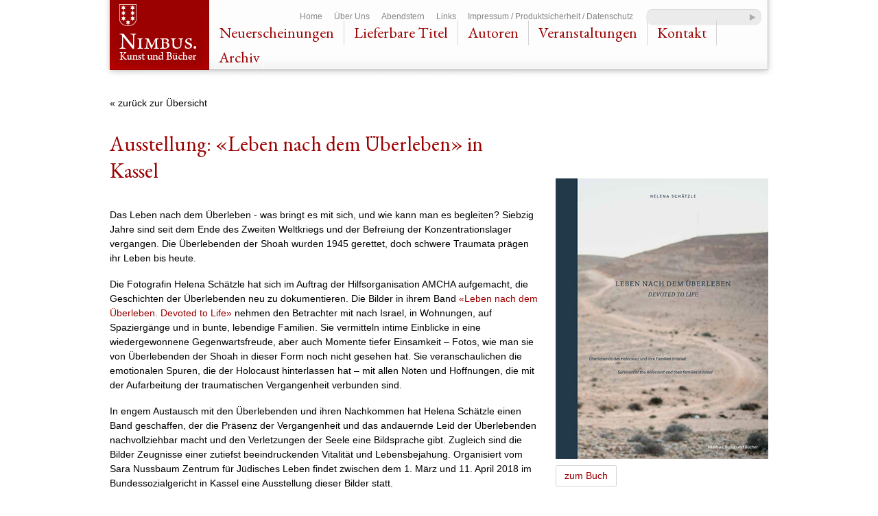

--- FILE ---
content_type: text/html; charset=utf-8
request_url: https://nimbusbooks.ch/content/ausstellung-%C2%ABleben-nach-dem-%C3%BCberleben%C2%BB-kassel
body_size: 5122
content:
<!DOCTYPE html>
<html xmlns="http://www.w3.org/1999/xhtml" xml:lang="de" version="XHTML+RDFa 1.0" dir="ltr"
  xmlns:content="http://purl.org/rss/1.0/modules/content/"
  xmlns:dc="http://purl.org/dc/terms/"
  xmlns:foaf="http://xmlns.com/foaf/0.1/"
  xmlns:og="http://ogp.me/ns#"
  xmlns:rdfs="http://www.w3.org/2000/01/rdf-schema#"
  xmlns:sioc="http://rdfs.org/sioc/ns#"
  xmlns:sioct="http://rdfs.org/sioc/types#"
  xmlns:skos="http://www.w3.org/2004/02/skos/core#"
  xmlns:xsd="http://www.w3.org/2001/XMLSchema#">
<head profile="http://www.w3.org/1999/xhtml/vocab">
<meta name="publisher" content="hosttech GmbH" />
<meta name="viewport" content="width=980">
<meta name="format-detection" content="telephone=no" />
<meta http-equiv="Content-Type" content="text/html; charset=utf-8" />
<meta name="Generator" content="Drupal 7 (http://drupal.org)" />
<link rel="canonical" href="/content/ausstellung-%C2%ABleben-nach-dem-%C3%BCberleben%C2%BB-kassel" />
<link rel="shortlink" href="/node/1332" />
<link rel="shortcut icon" href="https://www.nimbusbooks.ch/favicon.ico" type="image/vnd.microsoft.icon" />
<title>Ausstellung: «Leben nach dem Überleben» in Kassel | Nimbus</title>

<link rel="stylesheet" type="text/css" href="/sites/all/themes/ewtheme/css/styles.css" />
<!--#remove-->
<style type="text/css" media="all">
@import url("https://www.nimbusbooks.ch/modules/system/system.base.css?sx11c8");
@import url("https://www.nimbusbooks.ch/modules/system/system.menus.css?sx11c8");
@import url("https://www.nimbusbooks.ch/modules/system/system.messages.css?sx11c8");
@import url("https://www.nimbusbooks.ch/modules/system/system.theme.css?sx11c8");
</style>
<style type="text/css" media="all">
@import url("https://www.nimbusbooks.ch/sites/all/modules/simplenews/simplenews.css?sx11c8");
@import url("https://www.nimbusbooks.ch/sites/all/modules/calendar/css/calendar_multiday.css?sx11c8");
@import url("https://www.nimbusbooks.ch/sites/all/modules/date/date_repeat_field/date_repeat_field.css?sx11c8");
@import url("https://www.nimbusbooks.ch/modules/field/theme/field.css?sx11c8");
@import url("https://www.nimbusbooks.ch/modules/node/node.css?sx11c8");
@import url("https://www.nimbusbooks.ch/modules/search/search.css?sx11c8");
@import url("https://www.nimbusbooks.ch/modules/user/user.css?sx11c8");
@import url("https://www.nimbusbooks.ch/sites/all/modules/youtube/css/youtube.css?sx11c8");
@import url("https://www.nimbusbooks.ch/sites/all/modules/views/css/views.css?sx11c8");
</style>
<style type="text/css" media="all">
@import url("https://www.nimbusbooks.ch/sites/all/modules/ctools/css/ctools.css?sx11c8");
@import url("https://www.nimbusbooks.ch/sites/all/modules/panels/css/panels.css?sx11c8");
@import url("https://www.nimbusbooks.ch/sites/all/modules/date/date_api/date.css?sx11c8");
@import url("https://www.nimbusbooks.ch/sites/all/libraries/superfish/css/superfish.css?sx11c8");
</style>
<style type="text/css" media="all">
@import url("https://www.nimbusbooks.ch/sites/all/themes/ewtheme/css/layout.css?sx11c8");
@import url("https://www.nimbusbooks.ch/sites/all/themes/ewtheme/css/style.css?sx11c8");
</style>
<style type="text/css" media="print">
@import url("https://www.nimbusbooks.ch/sites/all/themes/ewtheme/css/print.css?sx11c8");
</style>
<style type="text/css" media="screen">
@import url("https://www.nimbusbooks.ch/sites/all/themes/ewtheme/js/fancybox/jquery.fancybox-1.3.4.css?sx11c8");
</style>

<!--[if lte IE 7]>
<link type="text/css" rel="stylesheet" href="https://www.nimbusbooks.ch/sites/all/themes/ewtheme/css/ie.css?sx11c8" media="all" />
<![endif]-->

<!--[if IE 6]>
<link type="text/css" rel="stylesheet" href="https://www.nimbusbooks.ch/sites/all/themes/ewtheme/css/ie6.css?sx11c8" media="all" />
<![endif]-->
<!--/remove-->
<script type="text/javascript" src="https://www.nimbusbooks.ch/misc/jquery.js?v=1.4.4"></script>
<script type="text/javascript" src="https://www.nimbusbooks.ch/misc/jquery-extend-3.4.0.js?v=1.4.4"></script>
<script type="text/javascript" src="https://www.nimbusbooks.ch/misc/jquery-html-prefilter-3.5.0-backport.js?v=1.4.4"></script>
<script type="text/javascript" src="https://www.nimbusbooks.ch/misc/jquery.once.js?v=1.2"></script>
<script type="text/javascript" src="https://www.nimbusbooks.ch/misc/drupal.js?sx11c8"></script>
<script type="text/javascript" src="https://www.nimbusbooks.ch/sites/default/files//languages/de_ZFm8yL2O9_wPmm-jL5l_ro5bYHr9FI4pGaDzUth8Yc8.js?sx11c8"></script>
<script type="text/javascript" src="https://www.nimbusbooks.ch/sites/all/libraries/superfish/superfish.js?sx11c8"></script>
<script type="text/javascript" src="https://www.nimbusbooks.ch/sites/all/modules/superfish/superfish.js?sx11c8"></script>
<script type="text/javascript" src="https://www.nimbusbooks.ch/sites/all/themes/ewtheme/js/fancybox/jquery.fancybox-1.3.4.pack.js?sx11c8"></script>
<script type="text/javascript" src="https://www.nimbusbooks.ch/sites/all/themes/ewtheme/js/main.js?sx11c8"></script>
<script type="text/javascript">
<!--//--><![CDATA[//><!--
jQuery.extend(Drupal.settings, {"basePath":"\/","pathPrefix":"","setHasJsCookie":0,"ajaxPageState":{"theme":"ewtheme","theme_token":"TcV2eOiInc88mbLI6AoDAXVkE6yChIXC02ufOqL3cd4","js":{"misc\/jquery.js":1,"misc\/jquery-extend-3.4.0.js":1,"misc\/jquery-html-prefilter-3.5.0-backport.js":1,"misc\/jquery.once.js":1,"misc\/drupal.js":1,"public:\/\/languages\/de_ZFm8yL2O9_wPmm-jL5l_ro5bYHr9FI4pGaDzUth8Yc8.js":1,"sites\/all\/libraries\/superfish\/superfish.js":1,"sites\/all\/modules\/superfish\/superfish.js":1,"sites\/all\/themes\/ewtheme\/js\/fancybox\/jquery.fancybox-1.3.4.pack.js":1,"sites\/all\/themes\/ewtheme\/js\/main.js":1},"css":{"modules\/system\/system.base.css":1,"modules\/system\/system.menus.css":1,"modules\/system\/system.messages.css":1,"modules\/system\/system.theme.css":1,"sites\/all\/modules\/simplenews\/simplenews.css":1,"sites\/all\/modules\/calendar\/css\/calendar_multiday.css":1,"sites\/all\/modules\/date\/date_repeat_field\/date_repeat_field.css":1,"modules\/field\/theme\/field.css":1,"modules\/node\/node.css":1,"modules\/search\/search.css":1,"modules\/user\/user.css":1,"sites\/all\/modules\/youtube\/css\/youtube.css":1,"sites\/all\/modules\/views\/css\/views.css":1,"sites\/all\/modules\/ctools\/css\/ctools.css":1,"sites\/all\/modules\/panels\/css\/panels.css":1,"sites\/all\/modules\/date\/date_api\/date.css":1,"sites\/all\/libraries\/superfish\/css\/superfish.css":1,"sites\/all\/themes\/ewtheme\/css\/layout.css":1,"sites\/all\/themes\/ewtheme\/css\/style.css":1,"sites\/all\/themes\/ewtheme\/css\/print.css":1,"sites\/all\/themes\/ewtheme\/js\/fancybox\/jquery.fancybox-1.3.4.css":1,"sites\/all\/themes\/ewtheme\/css\/ie.css":1,"sites\/all\/themes\/ewtheme\/css\/ie6.css":1}},"urlIsAjaxTrusted":{"\/content\/ausstellung-%C2%ABleben-nach-dem-%C3%BCberleben%C2%BB-kassel":true},"superfish":{"1":{"id":"1","sf":{"animation":{"opacity":"show"},"speed":0,"autoArrows":false,"dropShadows":false,"disableHI":false},"plugins":{"supposition":false,"bgiframe":false}}}});
//--><!]]>
</script>
<!-- #mobile-hinting
//replace: styles.css=>mobile-styles.css, form-styles.css=>mobile-form-styles.css
//remove: .remove, #skip-link, #block-search-form,  #name-and-slogan, .element-invisible
//set-drop-down:
-->

<script src="https://ajax.googleapis.com/ajax/libs/webfont/1.5.18/webfont.js"></script>
<script>
  WebFont.load({
    google: {
      families: ['EB Garamond']
    }
  });
</script>



</head>
<body class="html not-front not-logged-in no-sidebars page-node page-node- page-node-1332 node-type-veranstaltung" >
    <div id="total-wrapper">
        <div id="all-wrapper">
            <div id="skip-link">
            <a href="#main-content" class="element-invisible element-focusable">Direkt zum Inhalt</a>
            </div>
                        <div id="page-wrapper"><div id="page">

  <div id="header" class="without-secondary-menu"><div class="section clearfix">

          <a href="/" title="Startseite" rel="home" id="logo">
        <img src="https://www.nimbusbooks.ch/sites/all/themes/ewtheme/logo.png" alt="Startseite" />
      </a>
    
          <div id="name-and-slogan">

                              <div id="site-name">
              <strong>
                <a href="/" title="Startseite" rel="home"><span>Nimbus</span></a>
              </strong>
            </div>
                  
        
      </div> <!-- /#name-and-slogan -->
    
      <div class="region region-header">
    <div id="block-search-form" class="block block-search">

    
  <div class="content">
    <form action="/content/ausstellung-%C2%ABleben-nach-dem-%C3%BCberleben%C2%BB-kassel" method="post" id="search-block-form" accept-charset="UTF-8"><div><div class="container-inline">
      <h2 class="element-invisible">Suchformular</h2>
    <div class="form-item form-type-textfield form-item-search-block-form">
  <label class="element-invisible" for="edit-search-block-form--2">Suche </label>
 <input title="Geben Sie die Begriffe ein, nach denen Sie suchen." type="text" id="edit-search-block-form--2" name="search_block_form" value="" size="15" maxlength="128" class="form-text" />
</div>
<div class="form-actions form-wrapper" id="edit-actions"><input type="submit" id="edit-submit" name="op" value="Suche" class="form-submit" /></div><input type="hidden" name="form_build_id" value="form-6GMqDN_RuaFdRgx2gVXfzomqh3OKQz7Ou3-EUHpNyfI" />
<input type="hidden" name="form_id" value="search_block_form" />
</div>
</div></form>  </div>
</div>
<div id="block-menu-menu-additional-navigation" class="block block-menu">

    <h2 class="element-invisible">Additional Navigation</h2>
  
  <div class="content">
    <ul class="menu clearfix"><li class="first leaf"><a href="/" title="">Home</a></li>
<li class="leaf"><a href="/%C3%BCber-uns">Über Uns</a></li>
<li class="leaf"><a href="/abendstern">Abendstern</a></li>
<li class="leaf"><a href="/links">Links</a></li>
<li class="last leaf"><a href="/impressum">Impressum / Produktsicherheit / Datenschutz</a></li>
</ul>  </div>
</div>
<div id="block-superfish-1" class="block block-superfish">

    <h2 class="element-invisible">Hauptmenü</h2>
  
  <div class="content">
    <ul id="superfish-1" class="menu sf-menu sf-main-menu sf-horizontal sf-style-none sf-total-items-6 sf-parent-items-4 sf-single-items-2"><li id="menu-989-1" class="first odd sf-item-1 sf-depth-1 sf-total-children-3 sf-parent-children-0 sf-single-children-3 menuparent"><a href="/neuerscheinungen/all/all" title="" class="sf-depth-1 menuparent">Neuerscheinungen</a><ul><li id="menu-990-1" class="first odd sf-item-1 sf-depth-2 sf-no-children"><a href="/neuerscheinungen/literatur/all" title="" class="sf-depth-2">Literatur</a></li><li id="menu-991-1" class="middle even sf-item-2 sf-depth-2 sf-no-children"><a href="/neuerscheinungen/fotografie/all" title="" class="sf-depth-2">Fotografie</a></li><li id="menu-992-1" class="last odd sf-item-3 sf-depth-2 sf-no-children"><a href="/neuerscheinungen/kunst/all" title="" class="sf-depth-2">Kunst</a></li></ul></li><li id="menu-957-1" class="middle even sf-item-2 sf-depth-1 sf-total-children-3 sf-parent-children-0 sf-single-children-3 menuparent"><a href="/lieferbare-titel/all/all" title="" class="sf-depth-1 menuparent">Lieferbare Titel</a><ul><li id="menu-958-1" class="first odd sf-item-1 sf-depth-2 sf-no-children"><a href="/lieferbare-titel/literatur/all" title="" class="sf-depth-2">Literatur</a></li><li id="menu-959-1" class="middle even sf-item-2 sf-depth-2 sf-no-children"><a href="/lieferbare-titel/fotografie/all" title="" class="sf-depth-2">Fotografie</a></li><li id="menu-960-1" class="last odd sf-item-3 sf-depth-2 sf-no-children"><a href="/lieferbare-titel/kunst/all" title="" class="sf-depth-2">Kunst</a></li></ul></li><li id="menu-390-1" class="middle odd sf-item-3 sf-depth-1 sf-no-children"><a href="/autoren" title="" class="sf-depth-1">Autoren</a></li><li id="menu-985-1" class="middle even sf-item-4 sf-depth-1 sf-total-children-3 sf-parent-children-0 sf-single-children-3 menuparent"><a href="/veranstaltungen/all" title="" class="sf-depth-1 menuparent">Veranstaltungen</a><ul><li id="menu-986-1" class="first odd sf-item-1 sf-depth-2 sf-no-children"><a href="/veranstaltungen/Ausstellungen" title="" class="sf-depth-2">Ausstellungen</a></li><li id="menu-987-1" class="middle even sf-item-2 sf-depth-2 sf-no-children"><a href="/veranstaltungen/Lesungen" title="" class="sf-depth-2">Lesungen</a></li><li id="menu-988-1" class="last odd sf-item-3 sf-depth-2 sf-no-children"><a href="/veranstaltungen/Special%20Events" title="" class="sf-depth-2">Special Events</a></li></ul></li><li id="menu-423-1" class="middle odd sf-item-5 sf-depth-1 sf-no-children"><a href="/kontakt" class="sf-depth-1">Kontakt</a></li><li id="menu-940-1" class="last even sf-item-6 sf-depth-1 sf-total-children-3 sf-parent-children-0 sf-single-children-3 menuparent"><a href="/archiv" class="sf-depth-1 menuparent">Archiv</a><ul><li id="menu-956-1" class="first odd sf-item-1 sf-depth-2 sf-no-children"><a href="/archiv/rezensionen" title="" class="sf-depth-2">Rezensionen</a></li><li id="menu-961-1" class="middle even sf-item-2 sf-depth-2 sf-no-children"><a href="/archiv/newsletter" title="" class="sf-depth-2">Newsletter</a></li><li id="menu-983-1" class="last odd sf-item-3 sf-depth-2 sf-no-children"><a href="/archiv/veranstaltungen" title="" class="sf-depth-2">Veranstaltungen</a></li></ul></li></ul>  </div>
</div>
  </div>

    
  </div></div> <!-- /.section, /#header -->

  
  <div id="main-wrapper" class="clearfix"><div id="main" class="clearfix">

    
          
          
    <div id="content" class="column"><div class="section">
		            <a id="main-content"></a>
                    <h1 class="title" id="page-title">
          Ausstellung: «Leben nach dem Überleben» in Kassel        </h1>
                          <div class="tabs">
                  </div>
                          <div class="region region-content">
    <div id="block-system-main" class="block block-system">

    
  <div class="content">
    <div class="back-to-ref"><a href="/veranstaltungen/all">&laquo; zur&uuml;ck zur &Uuml;bersicht</a></div>
<div id="node-1332" class="node node-veranstaltung node-promoted node-full clearfix" about="/content/ausstellung-%C2%ABleben-nach-dem-%C3%BCberleben%C2%BB-kassel" typeof="sioc:Item foaf:Document">

    <div class='event-photo-main'><div class="field field-name-field-photo field-type-image field-label-hidden"><div class="field-items"><div class="field-item even"><a href="https://www.nimbusbooks.ch/sites/default/files//cover_amcha_2016_oktober_klein_0.jpg"><img typeof="foaf:Image" src="https://www.nimbusbooks.ch/sites/default/files//styles/seitenbild/public/cover_amcha_2016_oktober_klein_0.jpg?itok=T2gIQOc-" width="378" height="499" alt="" /></a></div></div></div><a class='link-to-book' href=/buch/leben-nach-dem-%C3%BCberleben>zum Buch</a></div><div class="content">
<div class='veranstaltung-page-body'><p>Das Leben nach dem Überleben - was bringt es mit sich, und wie kann man es begleiten? Siebzig Jahre sind seit dem Ende des Zweiten Weltkriegs und der Befreiung der Konzentrationslager vergangen. Die Überlebenden der Shoah wurden 1945 gerettet, doch schwere Traumata prägen ihr Leben bis heute.</p><p>Die Fotografin Helena Schätzle hat sich im Auftrag der Hilfsorganisation AMCHA aufgemacht, die Geschichten der Überlebenden neu zu dokumentieren. Die Bilder in ihrem Band <a href="http://www.nimbusbooks.ch/buch/leben-nach-dem-%C3%BCberleben">&laquo;Leben nach dem Überleben. Devoted to Life&raquo;</a> nehmen den Betrachter mit nach Israel, in Wohnungen, auf Spaziergänge und in bunte, lebendige Familien. Sie vermitteln intime Einblicke in eine wiedergewonnene Gegenwartsfreude, aber auch Momente tiefer Einsamkeit &ndash; Fotos, wie man sie von Überlebenden der Shoah in dieser Form noch nicht gesehen hat. Sie veranschaulichen die emotionalen Spuren, die der Holocaust hinterlassen hat &ndash; mit allen Nöten und Hoffnungen, die mit der Aufarbeitung der traumatischen Vergangenheit verbunden sind.</p><p>In engem Austausch mit den Überlebenden und ihren Nachkommen hat Helena Schätzle einen Band geschaffen, der die Präsenz der Vergangenheit und das andauernde Leid der Überlebenden nachvollziehbar macht und den Verletzungen der Seele eine Bildsprache gibt. Zugleich sind die Bilder Zeugnisse einer zutiefst beeindruckenden Vitalität und Lebensbejahung. Organisiert vom Sara Nussbaum Zentrum für Jüdisches Leben findet zwischen dem 1. März und 11. April 2018 im Bundessozialgericht in Kassel eine Ausstellung dieser Bilder statt.</p><p>Mehr Informationen zu den Öffnungszeiten finden Sie <a href="https://www.facebook.com/events/147814522571630/">hier</a>.<br />&nbsp;</p></div><table class='table-event-details'><tr><td><strong>Datum und Ort</strong><div class="field field-name-field-date field-type-datestamp field-label-hidden"><div class="field-items"><div class="field-item even"><span  class="date-display-range"><span  property="dc:date" datatype="xsd:dateTime" content="2018-03-01T09:00:00+01:00" class="date-display-start">Donnerstag, 1. März 2018 - 09:00</span> bis <span  property="dc:date" datatype="xsd:dateTime" content="2018-04-11T16:00:00+02:00" class="date-display-end">Mittwoch, 11. April 2018 - 16:00</span></span></div></div></div><br/><div class="field field-name-field-ortevent field-type-location field-label-hidden"><div class="field-items"><div class="field-item even"><div class="location vcard" itemscope itemtype="http://schema.org/PostalAddress">
  <div class="adr">
          <span class="fn" itemprop="name">Bundessozialgericht</span>
              <div class="street-address">
        <span itemprop="streetAddress">Graf-Bernadotte-Platz 5</span>
              </div>
              <span class="postal-code" itemprop="postalCode">34119</span>
              <span class="locality" itemprop="addressLocality">
       Kassel      </span>
                                                        </div>
  </div>
</div></div></div></td><td><strong>Eintritt</strong></td></tr></table></div>
</div>   </div>
</div>
  </div>
      
    </div></div> <!-- /.section, /#content -->

  </div></div> <!-- /#main, /#main-wrapper -->

  
</div></div> <!-- /#page, /#page-wrapper -->
      </div> <!-- /#all-wrapper -->
<div id="footer-wrapper"><div class="section">

          <div id="footer" class="clearfix">
          <div class="region region-footer">
    <div id="block-block-1" class="block block-block">

    
  <div class="content">
    <div id="foot-wrap">
	<div id="foot-content"><img alt="Nimbus. Kunst und Bücher" class="footer-float" src="/sites/default/files/nimbus-logo-full.png" style="width: 192px; height: 57px;" />
		<ul class="footer-float">
			<li><strong>NIMBUS. Kunst und Bücher</strong></li>
			<li>Villa zum Abendstern</li>
			<li>Bürglistrasse 37</li>
			<li>8820 Wädenswil</li>
		</ul>
		<ul class="footer-float">
			<li>Tel. <a href="tel:+41446803704">+41 (0)44 680 3704</a></li>
			<li>Fax +41 (0)44 680 3703</li>
			<li> </li>
			<li>  <span id="7fcabfe4911afec8b5b8fd80ef54fc7b1cfad1d3"></span>
<script type="text/javascript"> <!--
  document.getElementById('7fcabfe4911afec8b5b8fd80ef54fc7b1cfad1d3').innerHTML = '<a href="&#109;&#97;&#105;&#108;&#116;&#111;&#58;&#118;&#101;&#114;&#108;&#97;&#103;&#64;&#110;&#105;&#109;&#98;&#117;&#115;&#98;&#111;&#111;&#107;&#115;&#46;&#99;&#104;">&#118;&#101;&#114;&#108;&#97;&#103;&#64;&#110;&#105;&#109;&#98;&#117;&#115;&#98;&#111;&#111;&#107;&#115;&#46;&#99;&#104;</a>';
// --> </script></li>
		</ul>
		<ul class="footer-float">
			<li><strong><a href="/neuerscheinungen/all/all">Neuerscheinungen</a></strong></li>
			<li><strong><a href="/lieferbare-titel/all/all">Lieferbare Titel</a></strong></li>
			<li><strong><a href="/autoren">Autoren</a></strong></li>
			<li><strong><a href="/veranstaltungen/all">Veranstaltungen</a></strong></li>
			<li><strong><a href="/kontakt">Kontakt</a></strong></li>
			<li><strong><a href="/archiv">Archiv</a></strong></li>
		</ul>
		<ul class="footer-float">
			<li><a href="/">Home</a></li>
			<li><a href="/über-uns">Über uns</a></li>
			<li><a href="/abendstern">Abendstern</a></li>
			<li><a href="/links">Links</a></li>
			<li><a href="/impressum">Impressum</a></li>
		</ul>
	</div>
</div>
<p> </p>
  </div>
</div>
  </div>
      </div> <!-- /#footer -->
    
  </div></div> <!-- /.section, /#footer-wrapper -->                    </div>
</body>
</html>

--- FILE ---
content_type: text/css
request_url: https://www.nimbusbooks.ch/sites/all/libraries/superfish/css/superfish.css?sx11c8
body_size: 758
content:
.sf-menu,
.sf-menu * {
  list-style: none;
  margin: 0;
  padding: 0;
}
.sf-menu {
  line-height: 1.0;
  z-index: 497;
}
.sf-menu ul {
  left: 0;
  position: absolute;
  top: -99999em;
  width: 12em;
}
.sf-menu ul li {
  width: 100%;
}
.sf-menu li {
  float: left;
  position: relative;
  z-index: 498;
}
.sf-menu a {
  display: block;
  position: relative;
}
.sf-menu li:hover,
.sf-menu li.sfHover,
.sf-menu li:hover ul,
.sf-menu li.sfHover ul {
  z-index: 499;
}
.sf-menu li:hover > ul,
.sf-menu li.sfHover > ul {
  left: 0;
  top: 2.5em;
}

.sf-menu li.last:hover > ul,
.sf-menu li.last.sfHover > ul {
  right: 0;
  left: auto;
  top: 2.5em;
}

.sf-menu li li:hover > ul,
.sf-menu li li.sfHover > ul {
  left: 12em;
  top: 0;
}
.sf-hidden {
  left: 0 !important;
  top: -99999em !important;
}
.sf-menu a.sf-with-ul {
  min-width: 1px;
}
.sf-sub-indicator {
  background: url('../images/arrows-ffffff.png') no-repeat -10px -100px;
  display: block;
  height: 10px;
  overflow: hidden;
  position: absolute;
  right: 0.75em;
  text-indent: -999em;
  top: 1.05em;
  width: 10px;
}
a > .sf-sub-indicator {
  top: 0.8em;
  background-position: 0 -100px;
}
a:focus > .sf-sub-indicator,
a:hover > .sf-sub-indicator,
a:active > .sf-sub-indicator,
li:hover > a > .sf-sub-indicator,
li.sfHover > a > .sf-sub-indicator {
  background-position: -10px -100px;
}
.sf-menu ul .sf-sub-indicator {
  background-position: -10px 0;
}
.sf-menu ul a > .sf-sub-indicator {
  background-position: 0 0;
}
.sf-menu ul a:focus > .sf-sub-indicator,
.sf-menu ul a:hover > .sf-sub-indicator,
.sf-menu ul a:active > .sf-sub-indicator,
.sf-menu ul li:hover > a > .sf-sub-indicator,
.sf-menu ul li.sfHover > a > .sf-sub-indicator {
  background-position: -10px 0;
}
.sf-menu.sf-horizontal.sf-shadow ul,
.sf-menu.sf-vertical.sf-shadow ul,
.sf-menu.sf-navbar.sf-shadow ul ul {
  background: url('../images/shadow.png') no-repeat right bottom;
  padding: 0 8px 9px 0 !important;
  -webkit-border-top-right-radius: 8px;
  -webkit-border-bottom-left-radius: 8px;
  -moz-border-radius-topright: 8px;
  -moz-border-radius-bottomleft: 8px;
  border-top-right-radius: 8px;
  border-bottom-left-radius: 8px;
}
.sf-shadow ul.sf-shadow-off {
  background: transparent;
}
.sf-menu.rtl,
.sf-menu.rtl li {
  float: right;
}
.sf-menu.rtl li:hover > ul,
.sf-menu.rtl li.sfHover > ul {
  left: auto;
  right: 0;
}
.sf-menu.rtl li li:hover > ul,
.sf-menu.rtl li li.sfHover > ul {
  left: auto;
  right: 12em;
}
.sf-menu.rtl ul {
  left: auto;
  right: 0;
}
.sf-menu.rtl .sf-sub-indicator {
  left: 0.75em;
  right: auto;
  background: url('../images/arrows-ffffff-rtl.png') no-repeat -10px -100px;
}
.sf-menu.rtl a > .sf-sub-indicator {
  top: 0.8em;
  background-position: -10px -100px;
}
.sf-menu.rtl a:focus > .sf-sub-indicator,
.sf-menu.rtl a:hover > .sf-sub-indicator,
.sf-menu.rtl a:active > .sf-sub-indicator,
.sf-menu.rtl li:hover > a > .sf-sub-indicator,
.sf-menu.rtl li.sfHover > a > .sf-sub-indicator {
  background-position: 0 -100px;
}
.sf-menu.rtl ul .sf-sub-indicator {
  background-position: 0 0;
}
.sf-menu.rtl ul a > .sf-sub-indicator {
  background-position: -10px 0;
}
.sf-menu.rtl ul a:focus > .sf-sub-indicator,
.sf-menu.rtl ul a:hover > .sf-sub-indicator,
.sf-menu.rtl ul a:active > .sf-sub-indicator,
.sf-menu.rtl ul li:hover > a > .sf-sub-indicator,
.sf-menu.rtl ul li.sfHover > a > .sf-sub-indicator {
  background-position: 0 0;
}
.sf-menu.rtl.sf-horizontal.sf-shadow ul,
.sf-menu.rtl.sf-vertical.sf-shadow ul,
.sf-menu.rtl.sf-navbar.sf-shadow ul ul {
  background-position: bottom left;
  padding: 0 0 9px 8px !important;
  -webkit-border-radius: 8px;
  -webkit-border-top-right-radius: 0;
  -webkit-border-bottom-left-radius: 0;
  -moz-border-radius: 8px;
  -moz-border-radius-topright: 0;
  -moz-border-radius-bottomleft: 0;
  border-radius: 8px;
  border-top-right-radius: 0;
  border-bottom-left-radius: 0;
}
.sf-vertical.rtl li:hover > ul,
.sf-vertical.rtl li.sfHover > ul {
  left: auto;
  right: 12em;
}
.sf-vertical.rtl .sf-sub-indicator {
  background-position: -10px 0;
}
.sf-vertical.rtl a > .sf-sub-indicator {
  background-position: 0 0;
}
.sf-vertical.rtl a:focus > .sf-sub-indicator,
.sf-vertical.rtl a:hover > .sf-sub-indicator,
.sf-vertical.rtl a:active > .sf-sub-indicator,
.sf-vertical.rtl li:hover > a > .sf-sub-indicator,
.sf-vertical.rtl li.sfHover > a > .sf-sub-indicator {
  background-position: -10px 0;
}
.sf-navbar.rtl li li {
  float: right;
}
.sf-navbar.rtl ul .sf-sub-indicator {
  background-position: 0 -100px;
}
.sf-navbar.rtl ul a > .sf-sub-indicator {
  background-position: -10px -100px;
}
.sf-navbar.rtl ul a:focus > .sf-sub-indicator,
.sf-navbar.rtl ul a:hover > .sf-sub-indicator,
.sf-navbar.rtl ul a:active > .sf-sub-indicator,
.sf-navbar.rtl ul li:hover > a > .sf-sub-indicator,
.sf-navbar.rtl ul li.sfHover > a > .sf-sub-indicator {
  background-position: 0 -100px;
}
.sf-navbar.rtl ul ul .sf-sub-indicator {
  background-position:  0 0;
}
.sf-navbar.rtl ul ul a > .sf-sub-indicator {
  background-position:  -10px 0;
}
.sf-navbar.rtl ul ul a:focus > .sf-sub-indicator,
.sf-navbar.rtl ul ul a:hover > .sf-sub-indicator,
.sf-navbar.rtl ul ul a:active > .sf-sub-indicator,
.sf-navbar.rtl ul ul li:hover > a > .sf-sub-indicator,
.sf-navbar.rtl ul ul li.sfHover > a > .sf-sub-indicator {
  background-position: 0 0;
}
.sf-navbar.rtl li li:hover > ul,
.sf-navbar.rtl li li.sfHover > ul {
  left: auto;
  right: 0;
}
.sf-navbar.rtl li li li:hover > ul,
.sf-navbar.rtl li li li.sfHover > ul {
  left: auto;
  right: 12em;
}
.sf-navbar.rtl > li > ul {
  background: transparent;
  padding: 0;
  -moz-border-radius-bottomright: 0;
  -moz-border-radius-topleft: 0;
  -webkit-border-top-left-radius: 0;
  -webkit-border-bottom-right-radius: 0;
}